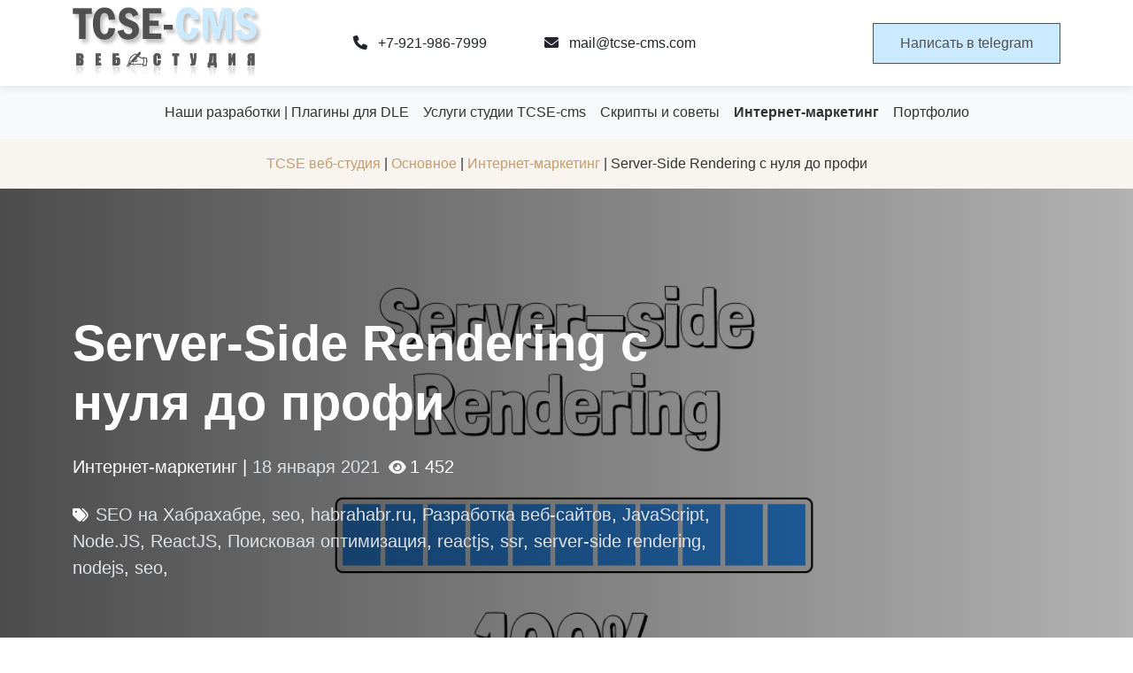

--- FILE ---
content_type: text/html; charset=utf-8
request_url: https://tcse-cms.com/main/inet/1609-server-side-rendering-s-nulja.html
body_size: 11075
content:
<!DOCTYPE html>
<html lang="ru">
<head>
    <meta charset="UTF-8">
    <meta name="yandex-verification" content="72db377ed5f26499" />
    <meta name="viewport" content="width=device-width, initial-scale=1.0">
    <meta charset="utf-8">
<title>Server-Side Rendering с нуля до профи &raquo; TCSE разработка и техническое сопровождение сайтов на основе DLE (DataLife Engine)</title>
<meta name="description" content="В данной статье мы разберем влияние SSR на SEO оптимизацию приложения.Пройдем с вами путь по переносу обычного React приложения на SSR.Разберем обработку асинхронных операций в SSR&hellip;">
<meta name="keywords" content="работы, данной, Redux, прочееЧитать, debugging, LocalStorage, работа, Imports, Dynamic, Генерация, тонкости, рассмотрим, также, приложениемА, Webpack, SagaНастроим, приложениях, статье, делать, приложенияхПосмотрим">
<meta name="generator" content="DataLife Engine (http://dle-news.ru)">
<meta property="og:site_name" content="TCSE разработка и техническое сопровождение сайтов на основе DLE (DataLife Engine)">
<meta property="og:type" content="article">
<meta property="og:title" content="Server-Side Rendering с нуля до профи">
<meta property="og:url" content="https://tcse-cms.com/main/inet/1609-server-side-rendering-s-nulja.html">
<meta name="news_keywords" content="SEO на Хабрахабре, seo, habrahabr.ru, Разработка веб-сайтов,JavaScript,Node.JS,ReactJS,Поисковая оптимизация,reactjs,ssr,server-side rendering,nodejs,seo,">
<meta property="og:image" content="https://habrastorage.org/webt/tt/uj/gm/ttujgmsa_uwdcupjqpwrlblqbqa.png">
<meta property="og:description" content="В данной статье мы разберем влияние SSR на SEO оптимизацию приложения.Пройдем с вами путь по переносу обычного React приложения на SSR.Разберем обработку асинхронных операций в SSR приложениях.Посмотрим, как делать SSR в приложениях с Redux Saga.Настроим Webpack 5 для работы с SSR приложением.А">
<link rel="search" type="application/opensearchdescription+xml" href="https://tcse-cms.com/index.php?do=opensearch" title="TCSE разработка и техническое сопровождение сайтов на основе DLE (DataLife Engine)">	<link rel="amphtml" href="https://tcse-cms.com/main/inet/print:page,1,1609-server-side-rendering-s-nulja.html">
<link rel="canonical" href="https://tcse-cms.com/main/inet/1609-server-side-rendering-s-nulja.html">
<link rel="alternate" type="application/rss+xml" title="TCSE разработка и техническое сопровождение сайтов на основе DLE (DataLife Engine)" href="https://tcse-cms.com/rss.xml">

<script src="/engine/classes/min/index.php?g=general&amp;v=bd3ff"></script>
<script src="/engine/classes/min/index.php?f=engine/classes/js/jqueryui.js,engine/classes/js/dle_js.js&amp;v=bd3ff" defer></script>
    <!-- Bootstrap 5 CSS -->
    <link href="https://cdn.jsdelivr.net/npm/bootstrap@5.3.0-alpha1/dist/css/bootstrap.min.css" rel="stylesheet">
    <link rel="stylesheet" href="https://cdn.jsdelivr.net/npm/bootstrap-icons@1.10.0/font/bootstrap-icons.css">
    <!-- Font Awesome for icons -->
    <link rel="stylesheet" href="https://cdnjs.cloudflare.com/ajax/libs/font-awesome/6.0.0/css/all.min.css">
    <link rel="stylesheet" href="/templates/2022-reen/css/engine.css">
	<!-- Swiper CSS -->
    <link rel="stylesheet" href="https://cdn.jsdelivr.net/npm/swiper@8/swiper-bundle.min.css" />
	<link rel="stylesheet" href="/templates/tcseby/css/styles.css">
	
</head>
<body>
    <!-- Header -->
    <header class="header py-2">
        <div class="container">
            <div class="row align-items-center">
                <div class="col-4 col-md-3">
                	<a href="/" class="text-decoration-none">
                    <div class="logo">
                        <img src="/templates/2022-reen/images/logo_tcse.png" class="img-fluid" alt="логотип компании TCSE">
                        
                    </div>
                  </a>
                </div>
                <div class="col-md-5 d-none d-sm-block">
                    <div class="d-flex justify-content-around">
                        <div>
                        	<a href="tel:+7-921-986-7999" class="text-decoration-none text-dark" target="_blank">
                        		<i class="fas fa-phone me-2"></i> +7-921-986-7999
                        	</a>
                        </div>
                        <div>
                        	<a href="mailto:mail@tcse-cms.com" class="text-decoration-none text-dark" target="_blank">
                        		<i class="fas fa-envelope me-2"></i> mail@tcse-cms.com
                        	</a>
                        </div>
                    </div>
                </div>
                <div class="col-8 col-md-4 text-end">
                    <a href="https://t.me/TCSEbot" class="btn btn-primary" target="_blank">Написать в telegram</a>
                </div>
            </div>
        </div>
    </header>
    
    <!-- Navigation -->
    
    
    <nav class="navbar navbar-expand-lg navbar-light bg-light">
        <div class="container">
            <button class="navbar-toggler" type="button" data-bs-toggle="collapse" data-bs-target="#navbarNav">
                <span class="navbar-toggler-icon"></span>
            </button>
            <div class="collapse navbar-collapse" id="navbarNav">
                <ul class="navbar-nav mx-auto">
                    <li class="nav-item">
    <a class="nav-link" href="https://tcse-cms.com/works/" title="всего публикаций: 43">
        Наши разработки | Плагины для DLE 
    </a>
</li><li class="nav-item">
    <a class="nav-link" href="https://tcse-cms.com/service/" title="всего публикаций: 20">
        Услуги студии TCSE-cms 
    </a>
</li><li class="nav-item">
    <a class="nav-link" href="https://tcse-cms.com/main/sovet/" title="всего публикаций: 1380">
        Скрипты и советы 
    </a>
</li><li class="nav-item">
    <a class="nav-link" href="https://tcse-cms.com/main/inet/" title="всего публикаций: 546">
        <b>Интернет-маркетинг </b>
    </a>
</li><li class="nav-item">
    <a class="nav-link" href="https://tcse-cms.com/portfolio/" title="всего публикаций: 117">
        Портфолио 
    </a>
</li>

                </ul>
            </div>
        </div>
    </nav>
    <nav class="navbar navbar-expand-lg navbar-light py-3"  style="background-color: var(--light-bg);">
        <div class="container">
        	

<ul class="navbar-nav mx-auto">
    <li class="nav-item">
    	<span itemscope itemtype="https://schema.org/BreadcrumbList"><span itemprop="itemListElement" itemscope itemtype="https://schema.org/ListItem"><meta itemprop="position" content="1"><a href="https://tcse-cms.com/" itemprop="item"><span itemprop="name">TCSE веб-студия</span></a></span> | <span itemprop="itemListElement" itemscope itemtype="https://schema.org/ListItem"><meta itemprop="position" content="2"><a href="https://tcse-cms.com/main/" itemprop="item"><span itemprop="name">Основное</span></a></span> | <span itemprop="itemListElement" itemscope itemtype="https://schema.org/ListItem"><meta itemprop="position" content="3"><a href="https://tcse-cms.com/main/inet/" itemprop="item"><span itemprop="name">Интернет-маркетинг</span></a></span> | Server-Side Rendering с нуля до профи</span>
    </li>
</ul>
        </div>
      </nav>
    

    

        
    		
			<!-- fullstory.tpl -->
<section class="hero-section" style="background-image: url('https://habrastorage.org/webt/tt/uj/gm/ttujgmsa_uwdcupjqpwrlblqbqa.png');">
    <div class="hero-overlay"></div>
    <div class="container position-relative">
        <div class="row">
            <div class="col-md-8">
                <h1 class="display-4 fw-bold mb-4">
                    Server-Side Rendering с нуля до профи
                    

                    
                </h1>
                <p class="lead mb-4">
                    Интернет-маркетинг | <a href="https://tcse-cms.com/2021/01/18/" >18 января 2021</a> 
                    <i class="fa fa-eye small mx-1"></i>1 452
                </p>
                <p class="lead"><i class="fa fa-tags small me-2"></i><a href="https://tcse-cms.com/tags/SEO%20%D0%BD%D0%B0%20%D0%A5%D0%B0%D0%B1%D1%80%D0%B0%D1%85%D0%B0%D0%B1%D1%80%D0%B5/">SEO на Хабрахабре</a>, <a href="https://tcse-cms.com/tags/seo/">seo</a>, <a href="https://tcse-cms.com/tags/habrahabr.ru/">habrahabr.ru</a>, <a href="https://tcse-cms.com/tags/%D0%A0%D0%B0%D0%B7%D1%80%D0%B0%D0%B1%D0%BE%D1%82%D0%BA%D0%B0%20%D0%B2%D0%B5%D0%B1-%D1%81%D0%B0%D0%B9%D1%82%D0%BE%D0%B2/">Разработка веб-сайтов</a>, <a href="https://tcse-cms.com/tags/JavaScript/">JavaScript</a>, <a href="https://tcse-cms.com/tags/Node.JS/">Node.JS</a>, <a href="https://tcse-cms.com/tags/ReactJS/">ReactJS</a>, <a href="https://tcse-cms.com/tags/%D0%9F%D0%BE%D0%B8%D1%81%D0%BA%D0%BE%D0%B2%D0%B0%D1%8F%20%D0%BE%D0%BF%D1%82%D0%B8%D0%BC%D0%B8%D0%B7%D0%B0%D1%86%D0%B8%D1%8F/">Поисковая оптимизация</a>, <a href="https://tcse-cms.com/tags/reactjs/">reactjs</a>, <a href="https://tcse-cms.com/tags/ssr/">ssr</a>, <a href="https://tcse-cms.com/tags/server-side%20rendering/">server-side rendering</a>, <a href="https://tcse-cms.com/tags/nodejs/">nodejs</a>, <a href="https://tcse-cms.com/tags/seo/">seo</a>, <a href="https://tcse-cms.com/tags//"></a></p>
        </div>
    </div>
</section>

<section class="about-section">
    <div class="container">
        <div class="row">
            <div class="col-lg-8">
                <div class="full-news">
                    <img class="post-image" src="https://habrastorage.org/webt/tt/uj/gm/ttujgmsa_uwdcupjqpwrlblqbqa.png" alt="Server-Side Rendering с нуля до профи" /><br /> В данной статье мы разберем влияние SSR на SEO оптимизацию приложения.<br /><br />Пройдем с вами путь по переносу обычного React приложения на SSR.<br /><br />Разберем обработку асинхронных операций в SSR приложениях.<br /><br />Посмотрим, как делать SSR в приложениях с Redux Saga.<br /><br />Настроим Webpack 5 для работы с SSR приложением.<br /><br />А также рассмотрим тонкости работы SSR: Генерация HTML Meta Tags, Dynamic Imports, работа с LocalStorage, debugging и прочее.<br /><br />Читать дальше →<p class="source-link-wrapper">Источник: <i> <a href="https://habr.com/ru/post/527310/" rel="nofollow" target="_blank">SEO на Хабрахабре</a> </i></p>
                </div>
                
            </div>
            <div class="col-lg-4">
                
					

<div class="col-12 mb-4">
    <div class="card service-card h-100 shadow">
    	
	        <div class="card-body">
	            <h5 class="card-title">ReactJS, Server Side rendering и некоторые тонкости обработки метатегов страницы</h5>
	            <p class="card-text">Одной из проблем, которую придется решать при написании Server Side rendering приложения — это работа с метатегами,...</p>
	            <a href="https://tcse-cms.com/main/inet/1376-reactjs-server-side.html">Подробнее</a>
	        </div>
	    
    </div>
</div>

<div class="col-12 mb-4">
    <div class="card service-card h-100 shadow">
    	
	        <div class="card-body">
	            <h5 class="card-title">Как я разработал мобильную игру на Android с использованием React.js и выложил её в Google Play Store</h5>
	            <p class="card-text">В данной статье рассмотрим все этапы разработки: от зарождения идеи до имплементации отдельных частей приложения, в том...</p>
	            <a href="https://tcse-cms.com/main/sovet/1597-Kak-ja-razrabotal-mobilnuju.html">Подробнее</a>
	        </div>
	    
    </div>
</div>

<div class="col-12 mb-4">
    <div class="card service-card h-100 shadow">
    	
	        <div class="card-body">
	            <h5 class="card-title">Разработка изоморфного RealWorld приложения с SSR и Progressive Enhancement. Часть 3 — Routing &amp; Fetching</h5>
	            <p class="card-text">В предыдущей части туториала мы научили наше изоморфное приложение проксировать запросы к backend api, с помощью сессии...</p>
	            <a href="https://tcse-cms.com/main/inet/1008-Razrabotka-izomorfnogo.html">Подробнее</a>
	        </div>
	    
    </div>
</div>

<div class="col-12 mb-4">
    <div class="card service-card h-100 shadow">
    	
	        <div class="card-body">
	            <h5 class="card-title">Про оптимизацию рендеринга — с оптимизмом</h5>
	            <p class="card-text">У меня есть мечта, и она утопична: я хочу, чтобы мои веб-приложения работали идеально. JQuery, AngularJs, React, Vue.js...</p>
	            <a href="https://tcse-cms.com/main/sovet/795-Pro-optimizaciju-renderinga-—.html">Подробнее</a>
	        </div>
	    
    </div>
</div>

<div class="col-12 mb-4">
    <div class="card service-card h-100 shadow">
    	
	        <div class="card-body">
	            <h5 class="card-title">[Из песочницы] Стилизация React-компонентов</h5>
	            <p class="card-text">Введение Существует множество подходов для того, чтобы стилизовать React-компоненты, и в этой статье будут рассмотрены...</p>
	            <a href="https://tcse-cms.com/main/sovet/707-Iz-pesochnicy-Stilizacija.html">Подробнее</a>
	        </div>
	    
    </div>
</div>

<div class="col-12 mb-4">
    <div class="card service-card h-100 shadow">
    	
	        <div class="card-body">
	            <h5 class="card-title">Что ты такое, Rendering Engine? Или как работает модуль отображения браузера</h5>
	            <p class="card-text">Самым важным для Frontend разработчика является модуль отображения в браузере, он же Rendering Engine (далее RE). В...</p>
	            <a href="https://tcse-cms.com/main/sovet/1268-CHto-ty-takoe-rendering.html">Подробнее</a>
	        </div>
	    
    </div>
</div>
				
            </div>
        </div>
    </div>
</section>



<div class="container my-5">
  <div class="comment-block bg-light p-4 p-md-5 rounded-4 shadow-sm">
    <div class="d-flex flex-column align-items-center text-center">
      <!-- Иконка -->
      <div class="comment-icon bg-primary bg-opacity-10 p-4 rounded-circle mb-4">
        <svg xmlns="http://www.w3.org/2000/svg" width="48" height="48" fill="#0088cc" viewBox="0 0 24 24">
          <path d="M12 2C6.486 2 2 6.486 2 12s4.486 10 10 10 10-4.486 10-10S17.514 2 12 2zm0 18c-4.411 0-8-3.589-8-8s3.589-8 8-8 8 3.589 8 8-3.589 8-8 8z"/>
          <path d="M8 9h8v2H8zm0 4h5v2H8z"/>
        </svg>
      </div>
      
      <!-- Заголовок -->
      <h2 class="fw-bold mb-3">💬 Комментарии</h2>
      
      <!-- Основной текст -->
      <div class="text-muted mb-4" style="max-width: 600px;">
        <p class="mb-3">В связи с новыми требованиями законодательства РФ (ФЗ-152, ФЗ «О рекламе») и ужесточением контроля со стороны РКН, мы <strong>отключили систему комментариев</strong> на сайте.</p>
        
        <p class="mb-3"><span class="badge bg-primary bg-opacity-10 text-primary">🔒 Важно</span> Теперь мы не собираем и не храним ваши персональные данные — даже если очень захотим.</p>
      </div>
      
      <!-- Альтернатива -->
      <div class="bg-white p-4 rounded-3 mb-4 w-100" style="max-width: 500px;">
        <h5 class="fw-semibold mb-3">💡 Хотите обсудить материал?</h5>
        <p class="mb-3">Присоединяйтесь к нашему Telegram-каналу:</p>
        <a href="https://t.me/tcsecms/" class="d-inline-block mb-3 text-decoration-none">
          <span class="badge bg-primary px-3 py-2 rounded-pill">
            <i class="bi bi-telegram me-2"></i>https://t.me/tcsecms/
          </span>
        </a>
        <p class="small text-muted mb-0">Нажмите кнопку ниже — и вы сразу попадёте в чат с комментариями</p>
      </div>
      
      <!-- Кнопка или ссылка -->
        <div id="tg-comment-button">
            <button type="button" class="btn btn-primary" id="comment4tg-btn"
                data-comment4tg-title="Server-Side Rendering с нуля до профи"
                data-comment4tg-link="https://tcse-cms.com/main/inet/1609-server-side-rendering-s-nulja.html">
                Обсудить в Telegram
            </button>
        </div>
      
      <!-- Подпись с рандомным текстом -->
      <p class="small text-muted mt-3 mb-0" id="random-phrase"></p>
    </div>
  </div>
</div>

<!-- CSS для кнопки Telegram -->
<style>
  .comment-block {
    background: linear-gradient(135deg, #f8f9fa 0%, #e9ecef 100%);
    border: 1px solid rgba(0, 0, 0, 0.05);
  }
  
  .comment-icon {
    transition: transform 0.3s ease;
  }
  
  .comment-icon:hover {
    transform: scale(1.1);
  }
  
  .btn-telegram {
    background-color: #0088cc;
    color: white;
    border: none;
    transition: all 0.3s ease;
  }
  
  .btn-telegram:hover {
    background-color: #0077b3;
    transform: translateY(-2px);
    box-shadow: 0 4px 12px rgba(0, 136, 204, 0.2);
  }
  
  .btn-telegram:active {
    transform: translateY(0);
  }
</style>
<script>
document.getElementById('comment4tg-btn').addEventListener('click', function () {
    const title = this.getAttribute('data-comment4tg-title');
    const link = this.getAttribute('data-comment4tg-link');
    const newsId = 1609; // Переменная DLE

    fetch('/engine/ajax/telegram_comment2.php', {
        method: 'POST',
        headers: {'Content-Type': 'application/x-www-form-urlencoded'},
        body: `news_id=${newsId}&title=${encodeURIComponent(title)}&link=${encodeURIComponent(link)}`
    })
    .then(response => response.json())
    .then(data => {
        if (data.message_id) {
            const tgLink = `https://t.me/tcsecms/${data.message_id}?comment=1`;
            document.getElementById('tg-comment-button').innerHTML =
                `<a class="btn-telegram" href="${tgLink}" target="_blank">Комментарии в Telegram</a>`;
        } else {
            alert('Ошибка: ' + (data.error || 'Неизвестная ошибка'));
        }
    });
});
</script>
<!-- JavaScript для рандомной фразы -->
<script>
  document.addEventListener('DOMContentLoaded', function() {
    const phrases = [
      "🚀 Добро пожаловать в дивный новый мир!",
      "🌐 Приятного общения в условиях цифровой гигиены!",
      "🔄 Комментарии эволюционировали — теперь они в Telegram!",
      "🗣️ Свобода слова осталась, но переместилась в мессенджеры.",
      "📲 Обсуждайте безопасно в Telegram!",
      "🔐 Ваши комментарии теперь под тройной защитой... от вас же самих!",
      "💬 Чат в Telegram — как комментарии, но с энд-ту-энд шифрованием",
      "🌍 В этом году комментарии мигрировали на юг — в Telegram",
      "📜 Мы выполнили 152-ФЗ так, что даже комментарии удивились",
      "🤖 Наши модераторы теперь алгоритмы (но мы их тоже отключили)",
      "🚫 Комментарии временно недоступны... навсегда",
      "💻 Цифровая экономика: сначала исчезли наличные, теперь — комментарии",
      "🛡️ Мы так защитили ваши данные, что даже вы к ним не достучитесь",
      "📅 2024: год, когда комментарии стали элитным клубом Telegram",
      "🔮 Мы предсказали будущее — оно без комментариев на сайте",
      "🇷🇺 Патриотично — обсуждать в Telegram (по версии РКН)",
      "💼 Новый бизнес-модель: сначала отключаем комментарии, потом продаём VPN",
      "📉 Курс рубля упал, а требования к комментариям — выросли",
      "🏛️ Госдума рекомендует: дышите глубже и комментируйте в Telegram",
      "🛑 Стоп-лист: вода, огонь, комментарии на сайтах",
      "📜 Конституция гарантирует право на... ой, нет, это было в прошлой редакции",
      "⚖️ Весы Фемиды: с одной стороны — ФЗ-152, с другой — ваше мнение",
      "🕵️‍♂️ Ваши комментарии теперь охраняются так же, как гостайна",
      "🌐 Интернет сузился до размеров мессенджера (но это не точно)",
      "🗳️ Выбор есть: молчать в комментариях или говорить в Telegram",
      "⚡ Быстрее, выше, сильнее... и без комментариев на сайте!",
      "🧩 Потерянный кусочек интернета найден в Telegram",
      "🎭 Театр комментариев закрылся на цифровой ремонт",
      "📡 Сигнал комментариев теперь ловят только в мессенджерах",
      "🔄 Обновление системы: комментарии заменены на эмодзи в Telegram"
    ];
    
    const randomPhraseElement = document.getElementById('random-phrase');
    const randomIndex = Math.floor(Math.random() * phrases.length);
    randomPhraseElement.textContent = phrases[randomIndex];
  });
</script>





		
    
        

	  

    
    <!-- Footer -->
    <footer>
        <div class="container">
            <div class="row">
                <!-- Блок с контактами и информацией о компании -->
                <div class="col-md-4" itemscope itemtype="https://schema.org/Organization">
                    <link itemprop="url" href="https://tcse-cms.com" />
                    <h4 class="logo mb-4">
                        
                        <img src="/templates/2022-reen/images/logo_tcse.png" class="img-fluid" itemprop="logo" alt="Логотип веб-студии TCSE">
                    </h4>
                    <p itemprop="description">Веб-мастер на удаленке, разработка и техническое сопровождение сайтов в СПб, по всей России и Беларуси</p>

                    <!-- Разметка адреса -->
                    <div itemprop="address" itemscope itemtype="https://schema.org/PostalAddress">
                        <p><i class="fas fa-map-marker-alt me-2"></i> <span itemprop="addressCountry">Россия</span>, <span itemprop="addressLocality">Санкт-Петербург</span> / <span itemprop="addressCountry">Беларусь</span>, <span itemprop="addressLocality">Могилёв</span></p>
                    </div>

                    <!-- Разметка контактов -->
                    <p><i class="fas fa-phone me-2"></i> <span itemprop="telephone">+7-921-986-7999</span></p>
                    <p><i class="fas fa-envelope me-2"></i> <span itemprop="email">mail@tcse-cms.com</span></p>
                </div>
                <div class="col-md-4">
                    <h5 class="mb-4">Услуги</h5>
                    <ul class="list-unstyled">
                        <li class="mb-2" itemscope itemtype="https://schema.org/SiteNavigationElement">
                            <a href="https://tcse-cms.com/priceservice.html" class="text-white text-decoration-none" itemprop="url"><span itemprop="name">Цены</span></a>
                        </li>
                        <li class="mb-2" itemscope itemtype="https://schema.org/SiteNavigationElement">
                            <a href="https://tcse-cms.com/service/dle/2019-verstka-dizajn-maketa-sajta.html" class="text-white text-decoration-none" itemprop="url"><span itemprop="name">HTML вёрстка</span></a>
                        </li>
                        <li class="mb-2" itemscope itemtype="https://schema.org/SiteNavigationElement">
                            <a href="https://tcse-cms.com/service/dle/2020-integracija-v-cms.html" class="text-white text-decoration-none" itemprop="url"><span itemprop="name">Интеграция дизайна в CMS</span></a>
                        </li>
                        <li class="mb-2" itemscope itemtype="https://schema.org/SiteNavigationElement">
                            <a href="https://tcse-cms.com/sozdanie-saita.html" class="text-white text-decoration-none" itemprop="url"><span itemprop="name">Разработка сайта под ключ</span></a>
                        </li>
                        <li class="mb-2" itemscope itemtype="https://schema.org/SiteNavigationElement">
                            <a href="https://tcse-cms.com/abonent.html" class="text-white text-decoration-none" itemprop="url"><span itemprop="name">Техподдержка сайта</span></a>
                        </li>
                    </ul>
                </div>
                <div class="col-md-4">
                    <h5 class="mb-4">Мы в соцсетях</h5>
                    <div class="d-flex h4">
                        <a href="https://t.me/tcsecms" class="text-white me-3" target="_blank" itemprop="sameAs"><i class="fab fa-telegram fa-lg"></i></a>
                        <a href="https://vk.com/tcsecmscom" class="text-white me-3" target="_blank" itemprop="sameAs"><i class="fab fa-vk fa-lg"></i></a>
                        <a href="https://www.youtube.com/@tcse-cms" class="text-white" target="_blank" itemprop="sameAs"><i class="fab fa-youtube fa-lg"></i></a>
                    </div>
                    <h5 class="my-4">Дополнительная информация</h5>
                    <ul class="list-unstyled">
                        <li class="mb-2" itemscope itemtype="https://schema.org/SiteNavigationElement">
                            <a href="https://tcse-cms.com/contacts.html" class="text-white text-decoration-none" itemprop="url"><span itemprop="name">Контакты</span></a>
                        </li>
                        <li class="mb-2" itemscope itemtype="https://schema.org/SiteNavigationElement">
                            <a href="/sitemap.html" class="text-white text-decoration-none" itemprop="url"><span itemprop="name">Карта сайта</span></a>
                        </li>
                        <li class="mb-2" itemscope itemtype="https://schema.org/SiteNavigationElement">
                            <a href="/rss.xml" class="text-white text-decoration-none" itemprop="url"><span itemprop="name">RSS</span></a>
                        </li>
                    </ul>
                </div>
            </div>
            <div class="row mt-5">
                <div class="col-12 text-center">
                    <p class="mb-0">&copy; 2006 - 2025 Веб-студия TCSE. Все права защищены.</p>
                </div>

                <div class="col-12 text-start">
                    <p class="small pt-3">
                        Обращаем Ваше внимание на то, что вся представленная на сайте информация, касающаяся комплектаций программных продуктов, технических характеристик, а также стоимости разработки и сервисного обслуживания носит информационный характер и не является публичной офертой, определяемой положениями Статьи 437 (2) Гражданского кодекса Российской Федерации.<br>
                        Для получения подробной информации, звоните по телефону +7 (921) 986-79-99.<br>
                        <a href="https://tcse-cms.com/agreement.html" itemscope itemtype="https://schema.org/SiteNavigationElement" itemprop="url"><span itemprop="name">Соглашение об обработке персональных данных</span></a>
                    </p>
                </div>

                
            </div>
        </div>
    </footer>


    <div id="order-form-container" style="display: none;">
        <div id="order-form">
            <h2 id="order-form-title">Заявка на товар</h2>
            <form id="orderForm">
                <label for="name">Ваше имя:</label>
                <input type="text" id="name" required>

                <label for="phone">Ваш телефон:</label>
                <input type="tel" id="phone" required>

                <label for="email">Ваш email:</label>
                <input type="email" id="email">

                <label for="message">Дополнительная информация:</label>
                <textarea id="message" rows="4"></textarea>

                <button type="submit">Отправить заявку</button>
                <button type="button" id="close-order-form">Закрыть</button>
            </form>
        </div>
    </div>
    
    <script>
<!--
var dle_root       = '/';
var dle_admin      = '';
var dle_login_hash = '008aaeca056621a6790f9a6d509fc5c1a3d3bcf4';
var dle_group      = 5;
var dle_skin       = 'tcseby';
var dle_wysiwyg    = '0';
var quick_wysiwyg  = '0';
var dle_min_search = '4';
var dle_act_lang   = ["Да", "Нет", "Ввод", "Отмена", "Сохранить", "Удалить", "Загрузка. Пожалуйста, подождите..."];
var menu_short     = 'Быстрое редактирование';
var menu_full      = 'Полное редактирование';
var menu_profile   = 'Просмотр профиля';
var menu_send      = 'Отправить сообщение';
var menu_uedit     = 'Админцентр';
var dle_info       = 'Информация';
var dle_confirm    = 'Подтверждение';
var dle_prompt     = 'Ввод информации';
var dle_req_field  = 'Заполните все необходимые поля';
var dle_del_agree  = 'Вы действительно хотите удалить? Данное действие невозможно будет отменить';
var dle_spam_agree = 'Вы действительно хотите отметить пользователя как спамера? Это приведёт к удалению всех его комментариев';
var dle_c_title    = 'Отправка жалобы';
var dle_complaint  = 'Укажите текст Вашей жалобы для администрации:';
var dle_mail       = 'Ваш e-mail:';
var dle_big_text   = 'Выделен слишком большой участок текста.';
var dle_orfo_title = 'Укажите комментарий для администрации к найденной ошибке на странице:';
var dle_p_send     = 'Отправить';
var dle_p_send_ok  = 'Уведомление успешно отправлено';
var dle_save_ok    = 'Изменения успешно сохранены. Обновить страницу?';
var dle_reply_title= 'Ответ на комментарий';
var dle_tree_comm  = '0';
var dle_del_news   = 'Удалить статью';
var dle_sub_agree  = 'Вы действительно хотите подписаться на комментарии к данной публикации?';
var dle_captcha_type  = '1';
var DLEPlayerLang     = {prev: 'Предыдущий',next: 'Следующий',play: 'Воспроизвести',pause: 'Пауза',mute: 'Выключить звук', unmute: 'Включить звук', settings: 'Настройки', enterFullscreen: 'На полный экран', exitFullscreen: 'Выключить полноэкранный режим', speed: 'Скорость', normal: 'Обычная', quality: 'Качество', pip: 'Режим PiP'};
var allow_dle_delete_news   = false;
var dle_search_delay   = false;
var dle_search_value   = '';
jQuery(function($){
FastSearch();
});
//-->
</script>
    <!-- Bootstrap 5 JS Bundle with Popper -->
    <script src="https://cdn.jsdelivr.net/npm/bootstrap@5.3.0-alpha1/dist/js/bootstrap.bundle.min.js"></script>
    <script src="/templates/tcseby/js/lib.js"></script>

    <script src="/templates/tcseby/js/order2tg.js"></script>

    <link rel="stylesheet" type="text/css" href="/templates/tcseby/assets/youtubepopup/YouTubePopUp.css">
		<script type="text/javascript" src="/templates/tcseby/assets/youtubepopup/YouTubePopUp.jquery.js"></script>
		<script type="text/javascript">
		    jQuery(function(){
		      jQuery("a.bla-1").YouTubePopUp();
		      jQuery("a.bla-2").YouTubePopUp( { autoplay: 1 } ); // Disable autoplay
		    });
		</script>

		<!-- Swiper JS -->
    <script src="https://cdn.jsdelivr.net/npm/swiper@8/swiper-bundle.min.js"></script>
    <script>
        document.addEventListener('DOMContentLoaded', function() {
            // Initialize Swiper service
            const reviewsSwiper = new Swiper('.service-swiper', {
                slidesPerView: 1,
                autoHeight: true, // Автовысота по самому высокому слайду
                spaceBetween: 30,
                loop: true,
                pagination: {
                    el: '.swiper-pagination',
                    clickable: true,
                },
                navigation: {
                    nextEl: '.swiper-button-next', // Селектор для кнопки "вперед"
                    prevEl: '.swiper-button-prev', // Селектор для кнопки "назад"
                },
                breakpoints: {
                    768: {
                        slidesPerView: 2.2,
                    },
                    992: {
                        slidesPerView: 3.2,
                    }
                }
            });
        });

        document.addEventListener('DOMContentLoaded', function() {
            // Initialize Swiper video
            const reviewsSwiper = new Swiper('.video-swiper', {
                slidesPerView: 1,
                spaceBetween: 30,
                loop: true,
                pagination: {
                    el: '.swiper-pagination',
                    clickable: true,
                },
                navigation: {
                    nextEl: '.swiper-button-next', // Селектор для кнопки "вперед"
                    prevEl: '.swiper-button-prev', // Селектор для кнопки "назад"
                },
                breakpoints: {
                    768: {
                        slidesPerView: 2,
                    },
                    992: {
                        slidesPerView: 2.4,
                    }
                }
            });
        });

    </script>

    
    <script>
        document.addEventListener('DOMContentLoaded', function() {
            const images = document.querySelectorAll('img[data-height][data-width]');
            
            images.forEach(img => {
                const desiredHeight = parseInt(img.getAttribute('data-height'));
                const desiredWidth = parseInt(img.getAttribute('data-width'));
                const aspectRatio = (desiredHeight / desiredWidth) * 100;
                
                // Создаем контейнер для изображения
                const container = document.createElement('div');
                container.style.position = 'relative';
                container.style.width = '100%';
                container.style.paddingTop = `${aspectRatio}%`;
                container.style.overflow = 'hidden';
                
                // Обертываем изображение в контейнер
                img.parentNode.insertBefore(container, img);
                container.appendChild(img);
                
                // Применяем стили к изображению
                img.style.position = 'absolute';
                img.style.top = '0';
                img.style.left = '0';
                img.style.width = '100%';
                img.style.height = '100%';
                
                if (img.classList.contains('crop-fix')) {
                    img.style.objectFit = 'cover';
                    img.style.objectPosition = 'center';
                }
                
                img.removeAttribute('data-height');
                img.removeAttribute('data-width');
            });
        });
    </script>

    

    <!-- Yandex.Metrika counter -->
    <script type="text/javascript" >
       (function(m,e,t,r,i,k,a){m[i]=m[i]||function(){(m[i].a=m[i].a||[]).push(arguments)};
       m[i].l=1*new Date();
       for (var j = 0; j < document.scripts.length; j++) {if (document.scripts[j].src === r) { return; }}
       k=e.createElement(t),a=e.getElementsByTagName(t)[0],k.async=1,k.src=r,a.parentNode.insertBefore(k,a)})
       (window, document, "script", "https://mc.yandex.ru/metrika/tag.js", "ym");

       ym(101362665, "init", {
            clickmap:true,
            trackLinks:true,
            accurateTrackBounce:true,
            webvisor:true
       });
    </script>
    <noscript><div><img src="https://mc.yandex.ru/watch/101362665" style="position:absolute; left:-9999px;" alt="" /></div></noscript>
    <!-- /Yandex.Metrika counter -->

</body>
</html>
<!-- DataLife Engine Copyright SoftNews Media Group (http://dle-news.ru) -->


--- FILE ---
content_type: text/css
request_url: https://tcse-cms.com/templates/tcseby/css/styles.css
body_size: 3254
content:

:root {
    --primary-color: #c69c6d;
    --dark-bg: #2d2d3a;
    --light-bg: #f8f5f0;
    --text-color: #333;
}

a {
    text-decoration: none; 
    color: var(--primary-color);
} 
a:hover {text-decoration: underline;}

body {
    font-family: 'Arial', sans-serif;
    color: var(--text-color);
    background-color: #fff;
}

.btn {
    background-color: #c69c6d;
    color: #fff;
}

.header {
    background-color: rgba(255, 255, 255, 0.9);
    box-shadow: 0 2px 10px rgba(0, 0, 0, 0.1);
    position: sticky;
    top: 0;
    z-index: 1000;
}

.hero-section {
    background-image: url('https://tcse-cms.com/templates/2022-reen/images/art/slider_011.jpg');
    background-size: cover;
    background-position: top;
    min-height: 600px;
    position: relative;
    display: flex;
    align-items: center;
    color: white;
}

.hero-overlay {
    position: absolute;
    top: 0;
    left: 0;
    width: 100%;
    height: 100%;
    background: linear-gradient(to right, rgba(0, 0, 0, 0.7), rgba(0, 0, 0, 0.3));
}

.about-section {
    background-color: var(--light-bg);
    padding: 60px 0;
}

.services-section {
    padding: 60px 0;
}

.service-card {
    background-color: var(--light-bg);
    border: none;
    border-radius: 0;
    height: 100%;
    transition: transform 0.3s;
}

.service-card:hover {
    transform: translateY(-5px);
}

/*.btn-primary {
    background-color: var(--primary-color);
    border-color: var(--primary-color);
    border-radius: 0;
    padding: 10px 30px;
}*/

.btn-primary:hover {
    background-color: #b38a5e;
    border-color: #b38a5e;
}

.btn-primary {
    background-color: #cceaff;
    border-color: #515050;
    color: #515050;
    border-radius: 0;
    padding: 10px 30px;
}

.btn-outline-primary {
    --bs-btn-color: var(--primary-color);;
    --bs-btn-border-color: var(--primary-color);;
    --bs-btn-hover-color: #fff;
    --bs-btn-hover-bg: var(--primary-color);;
    --bs-btn-hover-border-color: var(--primary-color);;
    --bs-btn-focus-shadow-rgb: 13, 110, 253;
    --bs-btn-active-color: #fff;
    --bs-btn-active-bg: var(--primary-color);;
    --bs-btn-active-border-color: var(--primary-color);;
    --bs-btn-active-shadow: inset 0 3px 5px rgba(0, 0, 0, 0.125);
    --bs-btn-disabled-color: var(--primary-color);;
    --bs-btn-disabled-bg: transparent;
    --bs-btn-disabled-border-color: var(--primary-color);;
    --bs-gradient: none;
    border-radius: 0;
}

.leader-section {
    padding: 60px 0;
    background-color: var(--light-bg);
}

.video-section {
    padding: 60px 0;
    background-color: var(--dark-bg);
    color: white;
}

.testimonials-section {
    padding: 60px 0;
}

.license-section {
    padding: 60px 0;
    background-color: var(--light-bg);
}

.news-section {
    padding: 60px 0;
    background-color: var(--dark-bg);
    color: white;
}

.blog-section {
    padding: 60px 0;
}

.faq-section {
    padding: 60px 0;
    background-color: var(--light-bg);
}

.contact-section {
    padding: 60px 0;
}

.contact-form {
    background-color: var(--light-bg);
    padding: 30px;
}

.form-control {
    border-radius: 0;
    border: 1px solid #ddd;
    padding: 12px;
}

.map-container {
    position: relative;
    height: 300px;
    background-color: #eee;
}

.map-point {
    position: absolute;
    width: 10px;
    height: 10px;
    background-color: var(--primary-color);
    border-radius: 50%;
}

.nav-link {
    color: var(--text-color);
    font-weight: 500;
    padding: 10px 15px;
}

.nav-link:hover {
    color: var(--primary-color);
}

.logo {
    font-size: 2rem;
    font-weight: bold;
    color: var(--primary-color);
}

.section-title {
    margin-bottom: 40px;
    position: relative;
}

.section-title:after {
    content: '';
    position: absolute;
    bottom: -10px;
    left: 0;
    width: 60px;
    height: 3px;
    background-color: var(--primary-color);
}

.testimonial-card {
    border-left: 3px solid var(--primary-color);
    padding-left: 20px;
}

.blog-card {
    margin-bottom: 30px;
    transition: transform 0.3s;
}

.blog-card:hover {
    transform: translateY(-5px);
}

.blog-card img {
    width: 100%;
    height: 200px;
    object-fit: cover;
    filter: brightness(0.9);
}

.accordion-button:not(.collapsed) {
    background-color: var(--light-bg);
    color: var(--primary-color);
}

.accordion-button:focus {
    box-shadow: none;
    border-color: rgba(0, 0, 0, 0.125);
}

footer {
    background-color: var(--dark-bg);
    color: white;
    padding: 40px 0;
}

.swiper-button-next, .swiper-button-prev {
    color: var(--primary-color);
}
.swiper-pagination-bullet {
    background: var(--primary-color); 
}

.full-news img {
    max-width: 100%;
}

.lead a {
    color: #dee2e6;
}


/* Comments */
.commentbox { margin-bottom: 0 }
.comment { border-top: 1px solid #eaeaea; height: 1%; padding: 15px 20px; }
    .com-cont { margin-bottom: .7em }
    .comment .photo { margin-top: -2px; vertical-align: middle; width: 25px; height: 25px; -webkit-border-radius: 13px; -moz-border-radius: 13px; -o-border-radius: 13px; border-radius: 13px; }
    .com-inf .arg, .comment .photo { margin-right: 10px; }
    .fast a, .del a { margin-top: -5px; float: right; width: 30px; height: 12px; text-align: right; padding: 9px 0; }
    .fast .thd { width: 14px; height: 12px; background-position: -66px -14px; }
    .del .thd { width: 11px; height: 11px; background-position: -54px -26px; }
    .mass-check { float: right; }

    .mass_comments_action { text-align: right; border-top: 1px dashed #dbdbdb; border-bottom: 1px solid #fff; background: #f3f3f3; padding: 20px }
    .mass_comments_action *, .mass_comments_action { font-size: 11px; }

=================================================================================*/
/*  PRICING TABLES
/*===================================================================================*/

.pricing .plan {
    border-top-left-radius: 3px;
    border-top-right-radius: 3px;
    overflow: hidden;
}
.pricing .plan header {
    background: #2F4052;
    text-align: center;
    padding: 50px 35px;
}
.pricing .plan h2 {
    font-size: 20px;
    font-weight: 400;
    letter-spacing: .15em;
    text-transform: uppercase;
    color: #FFF;
}
.pricing .plan .btn {
    margin-bottom: 0;
}
.pricing .plan .price {
    margin-bottom: 15px;
}
.pricing .plan .price * {
    font-family: 'Lato', sans-serif;
    line-height: 100%;
}
.pricing .plan .price .amount {
    font-size: 120px;
    font-weight: 900;
    color: #FFF;
}
.pricing .plan .price .currency {
    position: relative;
    top: 16px;
    font-size: 24px;
    vertical-align: top;
    margin-right: 5px;
}
.pricing .plan .price .period {
    font-size: 16px;
    text-transform: uppercase;
}
.pricing .plan .features {
    background: #F5F7FA;
    padding: 25px 35px;
    border: 1px solid #E6E9ED;
    border-top: none;
    border-bottom-width: 2px;
    border-bottom-left-radius: 3px;
    border-bottom-right-radius: 3px;
    margin-top: 0 !important;
}
.pricing .plan .features li {
    padding: 15px 0;
    /*border-top: 1px solid #CED7E0;*/
    border-top: 1px solid #BCC7D1;
}
.pricing .plan .features li:first-child {
    border: none;
}
.pricing .plan .features li i {
    margin-right: 10px;
}
.pricing.col-4-custom .plan header {
    padding: 40px;
}
.pricing.col-4-custom .plan h2 {
    font-size: 18px;
}
.pricing.col-4-custom .plan .price .amount {
    font-size: 90px;
}
.pricing.col-4-custom .plan .features {
    padding: 20px 30px;
}

.btn-telegram {
  /* Основные стили */
  display: inline-flex;
  align-items: center;
  justify-content: center;
  padding: 10px 30px;
  font-family: -apple-system, BlinkMacSystemFont, 'Segoe UI', Roboto, sans-serif;
  font-size: 1rem;
    line-height: 1.5;
  font-weight: 500;
  color: white;
  background-color: #0088cc; /* Фирменный синий цвет Telegram */
  border: none;
  border-radius: 4px;
  cursor: pointer;
  text-decoration: none;
  transition: all 0.2s ease;
  box-shadow: 0 1px 3px rgba(0, 0, 0, 0.1);
  
  /* Иконка Telegram (можно использовать SVG или псевдоэлемент) */
  background-image: url("data:image/svg+xml,%3Csvg xmlns='http://www.w3.org/2000/svg' viewBox='0 0 24 24' fill='white'%3E%3Cpath d='M9.78 18.65l.28-4.23 7.68-6.92c.34-.31-.07-.46-.52-.19L7.74 13.3 3.64 12c-.88-.25-.89-.86.2-1.3l15.97-6.16c.73-.33 1.43.18 1.15 1.3l-2.72 12.81c-.19.91-.74 1.13-1.5.71L12.6 16.3l-1.99 1.93c-.23.23-.42.42-.83.42z'/%3E%3C/svg%3E");
  background-repeat: no-repeat;
  background-position: 12px center;
  background-size: 18px;
  padding-left: 36px;
}

/* Состояние при наведении */
.btn-telegram:hover {
  background-color: #0077b3; /* Немного темнее */
  box-shadow: 0 2px 5px rgba(0, 0, 0, 0.15);
  transform: translateY(-1px);
}

/* Состояние при нажатии */
.btn-telegram:active {
  background-color: #006699; /* Еще темнее */
  box-shadow: 0 1px 2px rgba(0, 0, 0, 0.1);
  transform: translateY(0);
}

/* Состояние disabled */
.btn-telegram:disabled {
  background-color: #a0d1e8; /* Светлый оттенок */
  cursor: not-allowed;
  opacity: 0.7;
  box-shadow: none;
  transform: none;
}

/* Фокус состояние для доступности */
.btn-telegram:focus {
  outline: none;
  box-shadow: 0 0 0 3px rgba(0, 136, 204, 0.3);
}


/* форма предзаказа */
#products {
    display: flex;
    flex-wrap: wrap;
    gap: 20px;
}
.product {
    border: 0px solid #ccc;
     background-color: #eee;
    padding: 10px;
    width: 100%;
    text-align: center;
    margin-bottom: 30px;
}

.order-button {
    display: block;
    width: 100%;
    padding: 10px;
    margin-top: 20px;
    background-color: #28a745;
    color: white;
    border: none;
    border-radius: 5px;
    cursor: pointer;
}

#order-form {
    max-width: 400px;
    margin: 0 auto;
    padding: 20px;
    border: 1px solid #ccc;
    border-radius: 10px;
    background-color: #f9f9f9;
}

#orderForm label {
    display: block;
    margin-top: 10px;
}

#orderForm input {
    width: 100%;
    padding: 8px;
    margin-top: 5px;
    border: 1px solid #ccc;
    border-radius: 5px;
}

#orderForm button {
    display: block;
    width: 100%;
    padding: 10px;
    margin-top: 20px;
    background-color: ##9C27B0;
    color: white;
    border: none;
    border-radius: 5px;
    cursor: pointer;
}

#orderForm button:hover {
    background-color: #218838;
}

.my-news {
    display: flex;
    flex-wrap: wrap;
    gap: 20px;
}
.news {max-width: 100%;}
.news img {max-width: 100%;}
.read-button {
    display: block;
    max-width: 100%;
    padding: 10px;
    margin-top: 20px;
    background-color: #cecece;
    color: #111;
    text-decoration: none;
    border: none;
    border-radius: 5px;
    cursor: pointer;
}

.order-button-2 {
    display: block;
    width: 100%;
    padding: 10px;
    margin-top: 20px;
    background-color: #b38a5e;
    color: white;
    border: none;
    border-radius: 0px;
    cursor: pointer;
}

#order-form-container {
    position: fixed;
    top: 0;
    left: 0;
    width: 100%;
    height: 100%;
    background: rgba(0, 0, 0, 0.5);
    display: flex;
    justify-content: center;
    align-items: center;
    z-index: 1000;
}

#order-form {
    background: white;
    padding: 20px;
    border-radius: 10px;
    max-width: 400px;
    width: 100%;
    box-shadow: 0 0 10px rgba(0, 0, 0, 0.1);
}

#order-form label {
    display: block;
    margin-top: 10px;
}

#order-form input, #order-form textarea {
    width: 100%;
    padding: 8px;
    margin-top: 5px;
    border: 1px solid #ccc;
    border-radius: 5px;
}

#order-form button[type="submit"] {
    display: block;
    width: 100%;
    padding: 10px;
    margin-top: 20px;
    background-color: #28a745;
    color: white;
    border: none;
    border-radius: 5px;
    cursor: pointer;
}

#order-form button[type="submit"]:hover {
    background-color: #218838;
}

#close-order-form {
    display: block;
    width: 100%;
    padding: 10px;
    margin-top: 10px;
    background-color: #dc3545;
    color: white;
    border: none;
    border-radius: 5px;
    cursor: pointer;
}

#close-order-form:hover {
    background-color: #c82333;
}

#product-page {
    padding: 20px;
}

#back-to-catalog {
    background-color: #007bff;
    color: white;
    border: none;
    padding: 10px 20px;
    border-radius: 5px;
    cursor: pointer;
    margin-bottom: 20px;
}

#back-to-catalog:hover {
    background-color: #0056b3;
}

.contact-manager-button {
    display: block;
    width: 100%;
    padding: 10px;
    margin-top: 10px;
    background-color: #007bff;
    color: white;
    border: none;
    border-radius: 5px;
    cursor: pointer;
    text-align: center;
    text-decoration: none;
}

.contact-manager-button:hover {
    background-color: #0056b3;
}


--- FILE ---
content_type: text/css
request_url: https://tcse-cms.com/templates/tcseby/assets/youtubepopup/YouTubePopUp.css
body_size: 1395
content:
@charset "UTF-8";

/*
    Name: YouTubePopUp
    Description: jQuery plugin to display YouTube or Vimeo video in PopUp, responsive and retina, easy to use.
    Version: 1.0.1
    Plugin URL: http://wp-time.com/youtube-popup-jquery-plugin/
    Written By: Qassim Hassan
    Twitter: @QQQHZ
    Websites: wp-time.com | qass.im | wp-plugins.in
    Dual licensed under the MIT and GPL licenses:
        http://www.opensource.org/licenses/mit-license.php
        http://www.gnu.org/licenses/gpl.html
    Copyright (c) 2016 - Qassim Hassan
*/

.YouTubePopUp-Wrap{
    position:fixed;
    width:100%;
    height:100%;
    background-color:#000;
    background-color:rgba(0,0,0,0.8);
    top:0;
    left:0;
    z-index:9999999999999;
}

.YouTubePopUp-animation{
    opacity: 0;
    -webkit-animation-duration: 0.5s;
    animation-duration: 0.5s;
    -webkit-animation-fill-mode: both;
    animation-fill-mode: both;
    -webkit-animation-name: YouTubePopUp;
    animation-name: YouTubePopUp;
}

@-webkit-keyframes YouTubePopUp {
    0% {
        opacity: 0;
    }

    100% {
        opacity: 1;
    }
}

@keyframes YouTubePopUp {
    0% {
        opacity: 0;
    }

    100% {
        opacity: 1;
    }
}

body.logged-in .YouTubePopUp-Wrap{ /* For WordPress */
    top:32px;
    z-index:99998;
}

.YouTubePopUp-Content{
    max-width:680px;
    display:block;
    margin:0 auto;
    height:100%;
    position:relative;
}

.YouTubePopUp-Content iframe{
    max-width:100% !important;
    width:100% !important;
    display:block !important;
    height:480px !important;
    border:none !important;
    position:absolute;
    top: 0;
    bottom: 0;
    margin: auto 0;
}

.YouTubePopUp-Hide{
    -webkit-animation-duration: 0.5s;
    animation-duration: 0.5s;
    -webkit-animation-fill-mode: both;
    animation-fill-mode: both;
    -webkit-animation-name: YouTubePopUpHide;
    animation-name: YouTubePopUpHide;
}

@-webkit-keyframes YouTubePopUpHide {
    0% {
        opacity: 1;
    }

    100% {
        opacity: 0;
    }
}

@keyframes YouTubePopUpHide {
    0% {
        opacity: 1;
    }

    100% {
        opacity: 0;
    }
}

.YouTubePopUp-Close{
    position:absolute;
    top:0;
    cursor:pointer;
    bottom:528px;
    right:0px;
    margin:auto 0;
    width:24px;
    height:24px;
    background:url(close.png) no-repeat;
    background-size:24px 24px;
    -webkit-background-size:24px 24px;
    -moz-background-size:24px 24px;
    -o-background-size:24px 24px;
}

.YouTubePopUp-Close:hover{
    opacity:0.5;
}

@media all and (max-width: 768px) and (min-width: 10px){
    .YouTubePopUp-Content{
        max-width:90%;
    }
}

@media all and (max-width: 600px) and (min-width: 10px){
    .YouTubePopUp-Content iframe{
        height:320px !important;
    }

    .YouTubePopUp-Close{
        bottom:362px;
    }
}

@media all and (max-width: 480px) and (min-width: 10px){
    .YouTubePopUp-Content iframe{
        height:220px !important;
    }

    .YouTubePopUp-Close{
        bottom:262px;
    }
}

/* ============================================================== */
/* Дополнения от TCSE */
/* ============================================================== */
.img-responsive {max-width: 100%;}
.img-fluid {max-width: 100%;}
.text-center {text-align: center;}

/* вывод текстовой подсказки у ссылок запуска ютуб ролика */
.full-content > a.bla-1::after { 
    /* content: 'чтобы просмотреть ролик, кликните на картинку';  */
    display: block;
    text-align: center;
    margin-bottom: 20px;
}
/* стилиация картинки ролика - рамка, тени и все такое */
.full-content > a.bla-1 img { 
    border-radius: 15px;
    box-shadow: 0 1px 6px rgba(0,0,0,.12),0 1px 6px rgba(0,0,0,.12);
    width: 90vw;
}
/* ============================================================== */
/* Накладываем иконку плеера на картинки с ютуба */
/* ============================================================== */
.ytpu-container {
    position: relative;
}
.ytpu-container:before {
  content: "";
  position: absolute;
  top: 0;
  left: 0;
  height: 100%;
  width: 100%;
  transition: all 0.8s;
  opacity: 0.8;
  background: url(videoplay.png) center no-repeat;;
  background-size: auto;
}

.full-content > a.bla-3 img { 
    border-radius: 15px;
    box-shadow: 0 1px 6px rgba(0,0,0,.12),0 1px 6px rgba(0,0,0,.12);
    width: 90vw;
}


--- FILE ---
content_type: application/javascript
request_url: https://tcse-cms.com/templates/tcseby/js/order2tg.js
body_size: 1232
content:
document.addEventListener('DOMContentLoaded', () => {
    const orderButtons = document.querySelectorAll('.order-button-2');
    const orderFormContainer = document.getElementById('order-form-container');
    const orderFormTitle = document.getElementById('order-form-title');
    const closeOrderFormButton = document.getElementById('close-order-form');
    const contactManagerButtons = document.querySelectorAll('.contact-manager-button');

    // Обработчик для кнопок "Оставить заявку"
    orderButtons.forEach(button => {
        button.addEventListener('click', () => {
            const productName = button.getAttribute('data-product');
            const newsId = button.getAttribute('data-page'); // Получаем news-id
            openOrderForm(productName, newsId);
        });
    });

    // Обработчик для кнопок "Написать менеджеру"
    contactManagerButtons.forEach(button => {
        button.addEventListener('click', () => {
            openTelegramChat('TCSEcmscom');
        });
    });

    // Закрытие формы
    closeOrderFormButton.addEventListener('click', () => {
        orderFormContainer.style.display = 'none';
    });

    // Обработчик отправки формы
    document.getElementById('orderForm').addEventListener('submit', (event) => {
        event.preventDefault();
        const formData = getFormData();
        sendOrderData(formData);
    });

    // Функция для открытия формы
    function openOrderForm(productName, newsId) {
        orderFormTitle.textContent = `Заявка на товар: ${productName}`;
        orderFormTitle.setAttribute('data-page', newsId); // Сохраняем news-id в заголовке
        orderFormContainer.style.display = 'flex';
    }

    // Функция для открытия чата в Telegram
    function openTelegramChat(username) {
        const telegramUrl = `tg://resolve?domain=${username}`;
        window.open(telegramUrl, '_blank');
    }

    // Функция для получения данных формы
    function getFormData() {
        const newsId = orderFormTitle.getAttribute('data-page'); // Получаем news-id из заголовка
        const productLink = `https://tcse-cms.com/tg-iv,${newsId}-.html`; // Формируем ссылку

        return {
            product: orderFormTitle.textContent.replace('Заявка на товар: ', ''),
            name: document.getElementById('name').value,
            phone: document.getElementById('phone').value,
            email: document.getElementById('email').value,
            message: document.getElementById('message').value,
            link: productLink, // Добавляем ссылку на товар
        };
    }

    // Функция для отправки данных
    function sendOrderData(data) {
        fetch('https://tcse-cms.com/api/order.php', {
            method: 'POST',
            headers: {
                'Content-Type': 'application/json',
            },
            body: JSON.stringify(data),
        })
        .then(response => response.json())
        .then(result => {
            if (result.status === 'success') {
                alert('Ваша заявка успешно отправлена!');
                orderFormContainer.style.display = 'none';
                document.getElementById('orderForm').reset();
            } else {
                throw new Error(result.message || 'Ошибка отправки заявки');
            }
        })
        .catch(error => {
            console.error('Ошибка отправки заявки:', error);
            alert('Произошла ошибка. Попробуйте еще раз.');
        });
    }
});